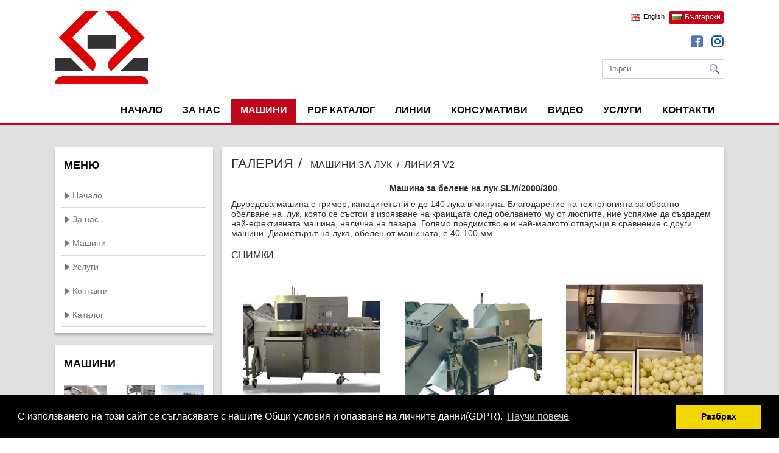

--- FILE ---
content_type: text/html; charset=UTF-8
request_url: https://www.ivmarzhekovi.com/gallery/mashini-za-luk/liniq-v2
body_size: 5855
content:
<!DOCTYPE html PUBLIC "-//W3C//DTD XHTML 1.0 Transitional//EN" "http://www.w3.org/TR/xhtml1/DTD/xhtml1-transitional.dtd">
<html xmlns="http://www.w3.org/1999/xhtml">

	<head>
<meta http-equiv="Content-Type" content="text/html; charset=utf-8" />
<title>Линия V2</title>
<meta name="description" content="" />
<meta name="keywords" content="" />
<meta name="Author" content="www.ivmarzhekovi.com" />
<meta name="classification" content="Internet" />
<meta name="viewport" content="width=device-width, initial-scale=1" />

<link rel="icon" href="https://www.ivmarzhekovi.com/files/9145/2022/04/10/favicon-favikon_1.png" type="image/png" />
<meta name="GOOGLEBOT" content="index,follow" />
<meta name="revisit-after" content="5 Days" />
<meta name="robots" content="index,follow" />

			<meta property="og:title" content="Линия V2" />
			<meta property="og:description" content="" />
			<meta property="og:type" content="website" />
			<meta property="og:url" content="https://www.ivmarzhekovi.com/gallery/mashini-za-luk/liniq-v2" />
			<meta property="og:image" content="https://www.ivmarzhekovi.com/files/9145/2022/02/09/imizuni-maszyny-4_medium.jpg" />
	
<link href="https://www.ivmarzhekovi.com/gallery/mashini-za-luk/liniq-v2" rel="canonical" />

<link type="text/css" rel="stylesheet" href="/js/jquery_ui_themes/smoothness/jquery-ui-1.10.3.custom.css" />
<link type="text/css" rel="stylesheet" href="/js/fancybox/source/jquery.fancybox.css" />
<link type="text/css" rel="stylesheet" href="/css/sample_templates_grids_new.css" />			

<script type="text/javascript" language="javascript" src="/js/jquery-1.10.2.min.js"></script>
<script type="text/javascript" language="javascript" src="/js/jquery-ui-1.10.3.custom.min.js"></script>
<script type="text/javascript" language="javascript" src="/js/fancybox/source/jquery.fancybox.js"></script>

<script type="text/javascript" language="javascript" src="/js/functions.js"></script>

<script type="text/javascript" language="javascript" src="/js/owl-carousel-slider/owl.carousel.min.js"></script>
<script type="text/javascript" language="javascript" src="/js/jssor-slider/js/jssor.slider.mini.js"></script>
<link type="text/css" rel="stylesheet" href="/js/jssor-slider/jssor-slider.css" />




	<link type="text/css" rel="stylesheet" href="/themes/theme_26/css/style.php" />

	<style type="text/css">
        body
        {
                                                            background-image: none;
                                background-color: rgba(224, 224, 224, 1) !important;
                    }
    </style>

						<style>
div.page-content{
box-shadow: 0 4px 6px rgba(0,0,0,.205);
background: #fff;
}
div.left-menu div.small-block{ 
box-shadow: 0 4px 3px rgba(0,0,0,.205);
background: #fff;}
div.headers-container:after{
height: 10px; background: #333;
}
div.header.nohome:after{ height: 10px; background: #333;}
</style>
								<link rel="stylesheet" type="text/css" href="//cdnjs.cloudflare.com/ajax/libs/cookieconsent2/3.0.3/cookieconsent.min.css" />
<script src="//cdnjs.cloudflare.com/ajax/libs/cookieconsent2/3.0.3/cookieconsent.min.js"></script>
<script>
window.addEventListener("load", function(){
window.cookieconsent.initialise({
  "palette": {
    "popup": {
      "background": "#000"
    },
    "button": {
      "background": "#f1d600"
    }
  },
  "content": {
    "message": "С използването на този сайт се съгласявате с нашите Общи условия и опазване на личните данни(GDPR).",
    "dismiss": "Разбрах",
    "link": "Научи повече",
    "href": "/pages/obshti-usloviq-i-lichni-danni"
  }
})});
</script>
								<!-- Google tag (gtag.js) -->
<script async src="https://www.googletagmanager.com/gtag/js?id=G-HREWJ9RZ3R">
</script>
<script>
  window.dataLayer = window.dataLayer || [];
  function gtag(){dataLayer.push(arguments);}
  gtag('js', new Date());

  gtag('config', 'G-HREWJ9RZ3R');
</script>
								<script async src="https://www.googletagmanager.com/gtag/js?id=G-MD0GGRJQM2"></script>
<script>
window.dataLayer = window.dataLayer || [];
function gtag(){dataLayer.push(arguments);}
gtag('js', new Date());
gtag('config', 'G-MD0GGRJQM2');
</script>

											

<script type="text/javascript">
	var content_animation = '0';
	var web_site_currency_code = 'BGN';

	
	$(document).ready( function() {
		checkForDynamicTemplate();

		if( content_animation > 0 )
		{
			var random_animation = false, minimum = 1, maximum = 6;
			if( content_animation == 7 )
				random_animation = true;

			var continuousElements = $('div.content').find('.sp-row-content');
			for (var i = 0; i < continuousElements.length; i++)
			{
				var inview = new Waypoint({
			    	element: continuousElements[i],
			    	handler: function(direction) {
			    		if( random_animation )
			    			content_animation = Math.floor(Math.random() * (maximum - minimum + 1)) + minimum;
			    		this.element.className += ' animation'+content_animation;
			    		this.destroy();
			    	},
					offset: '75%'
			  	})
			}
		}
	});
	
</script>


</head>


<body >
	
    
	    
	<div class="wrapper">
		
		<!-- header -->

<div class="header section group">
	
		<div class="top col span_12_of_12">
		
		        
                            <div class="logo col span_4_of_12"><a href="https://www.ivmarzhekovi.com/"><img src="https://www.ivmarzhekovi.com/files/9145/2023/04/17/simvol-600-120.jpg"  alt="www.ivmarzhekovi.com" title="www.ivmarzhekovi.com"  border="0" /></a></div>
                    		
				
		<div class="col span_8_of_12">
			
											<div class="langs col span_12_of_12">
					<div class="languages">
									               									<div class="language">
									<div class="flag"><img src="/images/flags/en_small.png" alt="" /></div>
			                       	<div class="name"><a href="https://www.ivmarzhekovi.com/en/" title="English">English</a></div>
			                      	<br class="cleaner" />
								</div>
			               				               			               				               		<div class="language selected">
									<div class="flag"><img src="/images/flags/bg_small.png" alt="" /></div>
			                       	<div class="name">Български</div>
			                      	<br class="cleaner" />
								</div>
										               					</div>
				</div>
								
								<div class="social-links col span_12_of_12">
					<div class="social-links-content">
																																				<a class="icon-facebook" href="https://www.facebook.com/IvmarZhekoviLtd/" title="facebook" target="_blank"></a>
																																																																																																																																																																																																																																																																			<a class="icon-instagram" href="https://www.instagram.com/ivmar_zhekovi_ltd/" title="instagram" target="_blank"></a>
																							</div>
				</div>
					
						<div class="col span_12_of_12">
				<form method="get" action="https://www.ivmarzhekovi.com/search/" id="search_form">			
					<div class="search-main-menu">
						<div class="search-field">
							<input type="text" name="keyword" placeholder="Търси" value="" />
						</div>
						<div class="search-button">
							<a title="Търси" href="javascript: void(0);" onclick="$('#search_form').submit();"><img src="/themes/theme_28/images/search_button.png" alt="Търси" style="border: none;" /></a>
						</div>
					</div>
				</form>
							</div>
	
			<br class="cleaner" />
		</div>
    </div>
	
	<div class="header-content col span_12_of_12">

				
	    
		<div class="main-menu col span_12_of_12" id="main-menu">
			
			
			
			
			
			
												<ul class="main-menu-items" id="main-menu-items">
					
									<li >
																									
						<a href="https://www.ivmarzhekovi.com/" class="main-link " title="Фирма „DOMASZ” - Производството на съвременни системи за сортиране и пакетиране на картоф, лук и други">Начало</a>		
						
											</li>	
									<li >
																									
						<a href="https://www.ivmarzhekovi.com/pages/za-nas" class="main-link " title="За нас">За нас</a>		
						
											</li>	
									<li >
																									
						<a href="https://www.ivmarzhekovi.com/gallery" class="main-link active" title="Електронна машина за теглене и пакетиране WE-30 PLUS | ИВМАР-ЖЕКОВИ">Машини</a>		
						
											</li>	
									<li >
																									
						<a href="/files/9145/ckfinder/images/pdf_catalog_DOMASZ_2025.pdf" class="main-link " title="PDF Каталог">PDF Каталог</a>		
						
											</li>	
									<li >
																									
						<a href="https://www.ivmarzhekovi.com/pages/avtomatizirani-linii" class="main-link " title="АВТОМАТИЗИРАНИ ЛИНИИ ЗА ПАКЕТИРАНЕ">ЛИНИИ</a>		
						
											</li>	
									<li >
																									
						<a href="https://www.ivmarzhekovi.com/catalog" class="main-link " title="Консумативи">Консумативи</a>		
						
											</li>	
									<li >
																									
						<a href="https://www.ivmarzhekovi.com/pages/video" class="main-link " title="ВИДЕО">ВИДЕО</a>		
						
											</li>	
									<li >
																									
						<a href="https://www.ivmarzhekovi.com/pages/uslugi" class="main-link " title="Услуги">Услуги</a>		
						
											</li>	
									<li >
																									
						<a href="https://www.ivmarzhekovi.com/contacts" class="main-link " title="Контакти - "ИВМАР - ЖЕКОВИ"  ООД - Машини за сортиране и пакетиране">Контакти</a>		
						
											</li>	
									</ul>
			
			
		</div>
		
		<div class="main-menu mobile col span_12_of_12">
			<div class="mobile-menu"><a href="javascript:void();" class="main-link" onclick="showMobileMenu();">меню <span class="icon">&#9776;</span></a></div>
			
			
			
			
			
			
												<ul class="mobile-menu-items">;
					
									<li>
																									
						<a href="https://www.ivmarzhekovi.com/" class="main-link sub0 " title="Фирма „DOMASZ” - Производството на съвременни системи за сортиране и пакетиране на картоф, лук и други">Начало</a>
						
											</li>	
									<li>
																									
						<a href="https://www.ivmarzhekovi.com/pages/za-nas" class="main-link sub0 " title="За нас">За нас</a>
						
											</li>	
									<li>
																									
						<a href="https://www.ivmarzhekovi.com/gallery" class="main-link sub0 active" title="Електронна машина за теглене и пакетиране WE-30 PLUS | ИВМАР-ЖЕКОВИ">Машини</a>
						
											</li>	
									<li>
																									
						<a href="/files/9145/ckfinder/images/pdf_catalog_DOMASZ_2025.pdf" class="main-link sub0 " title="PDF Каталог">PDF Каталог</a>
						
											</li>	
									<li>
																									
						<a href="https://www.ivmarzhekovi.com/pages/avtomatizirani-linii" class="main-link sub0 " title="АВТОМАТИЗИРАНИ ЛИНИИ ЗА ПАКЕТИРАНЕ">ЛИНИИ</a>
						
											</li>	
									<li>
																									
						<a href="https://www.ivmarzhekovi.com/catalog" class="main-link sub0 " title="Консумативи">Консумативи</a>
						
											</li>	
									<li>
																									
						<a href="https://www.ivmarzhekovi.com/pages/video" class="main-link sub0 " title="ВИДЕО">ВИДЕО</a>
						
											</li>	
									<li>
																									
						<a href="https://www.ivmarzhekovi.com/pages/uslugi" class="main-link sub0 " title="Услуги">Услуги</a>
						
											</li>	
									<li>
																									
						<a href="https://www.ivmarzhekovi.com/contacts" class="main-link sub0 " title="Контакти - "ИВМАР - ЖЕКОВИ"  ООД - Машини за сортиране и пакетиране">Контакти</a>
						
											</li>	
									</ul>
			
			
		</div>
		
		<br class="cleaner" />
	    	</div>
	
	<div class="separator"></div>
	
	<div class="cleaner"></div>
	
			
</div>
<!-- /header -->


<script type="text/javascript" language="javascript">
	$(document).ready(
		function()
		{	
			main_menu_show_hide_children();
			
			$("div.languages div.language").hover(
					function()
					{
						$(this).addClass("hover");
					},
					function()
					{
						$(this).removeClass("hover");
					}
			);
		}
	);
	
	function showMobileMenu(){
		$(".mobile-menu-items").toggle("slow");
	}
	
	function showSubMobile(el){
		$(el).next("ul").toggle("slow");
	}
	
</script>


    
	    				
				
		<!-- content -->
		<div class="content ">
			
				
		
				<div class="left-menu col span_3_of_12">

							
		
	<div class="small-block">
		<div class="small-block-title"><div class="title-text">Меню</div></div>
		<div class="small-block-content">
			
			<div class="additional-menu">
				<ul class="main-list">
										<li><a href="https://www.ivmarzhekovi.com/" title="Начало">Начало</a></li>
										<li><a href="https://www.ivmarzhekovi.com/pages/za-nas" title="За нас">За нас</a></li>
										<li><a href="https://www.ivmarzhekovi.com/gallery" title="Машини">Машини</a></li>
										<li><a href="https://www.ivmarzhekovi.com/pages/uslugi" title="Услуги">Услуги</a></li>
										<li><a href="https://www.ivmarzhekovi.com/contacts" title="Контакти">Контакти</a></li>
										<li><a href="https://www.ivmarzhekovi.com/catalog" title="Каталог">Каталог</a></li>
									</ul>
			</div>
			
		</div>
		<div class="small-block-bottom"></div>
	</div>

	
	<div class="small-block">
		<div class="small-block-title"><div class="title-text">Машини</div></div>
		<div class="small-block-content">
						
			<div class="gallery-img-list">
				
									
											<div class="gallery-category col span_4_of_12"><a href="https://www.ivmarzhekovi.com/gallery/mashini-za-nasipni-materiali/avtomatizirana-liniq-za-paketirane-na-nasipni-materiali"><img src="/files/9145/2022/04/13/177-broszura-domasz-20wrzesnia-page-0001_medium.jpg" alt="" title="" border="0" /></a></div>
										
									
											<div class="gallery-category col span_4_of_12"><a href="https://www.ivmarzhekovi.com/gallery/linii-za-paketirane/avtomatizirana-liniq-za-paketirane-na-nasipni-materiali"><img src="/files/9145/2022/04/18/1_medium.jpg" alt="" title="" border="0" /></a></div>
										
									
											<div class="gallery-category col span_4_of_12"><a href="https://www.ivmarzhekovi.com/gallery/mashini-za-zelenchuci/priemna-vana-za-zelenchuci-kpw-650-kpw-1000-kpw-3000"><img src="/files/9145/2022/04/13/8cc162e4-d6d2-4ac3-a633-01ab2f724f04_2_medium.jpg" alt="" title="" border="0" /></a></div>
										
									
											<div class="gallery-category col span_4_of_12"><a href="https://www.ivmarzhekovi.com/gallery/mashini-za-zelenchuci/elektronna-mashina-za-teglene-i-paketirane-we-30-plus"><img src="/files/9145/2015/10/28/2_1_medium.jpg" alt="" title="" border="0" /></a></div>
										
									
											<div class="gallery-category col span_4_of_12"><a href="https://www.ivmarzhekovi.com/gallery/konsumativi/rashel-chuvali"><img src="/files/9145/2021/11/01/worki-slider-image-02_1_medium.jpg" alt="" title="" border="0" /></a></div>
										
									
											<div class="gallery-category col span_4_of_12"><a href="https://www.ivmarzhekovi.com/gallery/mashini-za-zelenchuci/avtomatichna-opakovuchna-mashna-ra-1-ra-1-plus"><img src="/files/9145/2015/10/28/1-1_medium.jpg" alt="" title="" border="0" /></a></div>
										
								
				<div class="cleaner"></div>
				
			</div>
			
		</div>
		<div class="small-block-bottom"></div>
	</div>


	<div class="small-block">
		<div class="small-block-title"><div class="title-text">Каталог</div></div>
		<div class="small-block-content">
			
			<div class="additional-menu">
				<ul><li><a href="https://www.ivmarzhekovi.com/catalog/konsumativi">Консумативи</a></li></ul>
			</div>
			
		</div>
		<div class="small-block-bottom"></div>
	</div>
	
	

	
			
</div>
			

<script type="text/javascript" language="javascript">
	$(document).ready(
		function()
		{
			//$("div.additional-menu ul:first-child").addClass( "main-list" );
			$("div.additional-menu ul li").hover(
				function()
				{
					$(this).children("ul").show();
					$(this).children("a").addClass( "hover" );
				},
				function()
				{
					$(this).children("ul").hide();
					$(this).children("a").removeClass( "hover" );
				}
			);
			
			/*var uls = $("div.additional-menu").children( "ul" ).get();
			for ( var i = 0; i < uls.length; i++ )
			{
				uls[i].style.display = "block";
				uls[i].style.position = "relative";
			}
			*/
		}
	);
</script>

				
						
			<div class="page-content col span_9_of_12">
				
				
				
	<script type="text/javascript">
		
			var comments_allowed = false;
	
	
		$(document).ready(function() {
			
			if (comments_allowed)
			{
				$("a.image-link").fancybox({
					padding: 5,
					nextEffect: "none", 
					prevEffect: "none",
					scrolling: "no",
					helpers:  {
				        title: null
				    },
				    afterShow: function(){
						var height = $("div.fancybox-inner div.image-info-block div.big-image img").height();
						$(".fancybox-prev").css("height", height + "px");
						$(".fancybox-next").css("height", height + "px");
						
						$("div[class^='image_comments_']").each(function(){ 
							if ($(this).css("display") == "block")
									$(this).css("display", "none");
						});
					},
				    beforeShow: function(){					
						$("div[class^='image_comments_']").each(function(){ 
							if ($(this).css("display") == "block")
									$(this).css("display", "none");
						});
					}
				});
			}
			else
			{
				$("a.image-link").fancybox({
					fitToView: true,  
					nextEffect: "none", 
					prevEffect: "none",
					helpers:  {
				        title: {
				            type: 'inside'
				        }
				    }				    
				});
			}
		});
		
		function loadImageComments(image_id)
		{
			var comments = $("div.fancybox-inner div.image_comments_" + image_id).html();
			
			if (comments.length == 0)
			{
				$.get('/gallery/ajax/load_photo_comments/' + image_id, function(data) {				
					$("div.fancybox-inner div.image_comments_" + image_id).html(data);
					$("div.fancybox-inner div.image_comments_" + image_id).slideDown();
				});
			}
			else if ($("div.fancybox-inner div.image_comments_" + image_id).css("display") == "block")
			{
				$("div.fancybox-inner div.image_comments_" + image_id).slideUp();
			}
			else
			{
				$("div.fancybox-inner div.image_comments_" + image_id).slideDown();
			}
		}

	
	</script>
	<div class="big-block">
		
		<div class="big-block-title">
			<div class="title-text"><a href="https://www.ivmarzhekovi.com/gallery"><span>ГАЛЕРИЯ</span></a>
									<a href="https://www.ivmarzhekovi.com/gallery/mashini-za-luk" title="Машини за лук">Машини за лук</a><h1><a href="https://www.ivmarzhekovi.com/gallery/mashini-za-luk/liniq-v2" title="Линия V2">Линия V2</a></h1>							</div>
		</div>
		<div class="big-block-content">
			<div class="gallery">
						
									<div class="pages">
						<div class="pages-content">
							<p style="text-align: center;"><strong>Машина за&nbsp;белене на лук SLM/2000/300</strong></p>
<p>Двуредова машина с тример, капацитетът й е до 140 лука в минута. Благодарение на технологията за обратно обелване на&nbsp; лук, която се състои в изрязване на краищата след обелването му от люспите, ние успяхме да създадем най-ефективната машина, налична на пазара. Голямо предимство е и най-малкото отпадъци в сравнение с други машини.&nbsp;Диаметърът на лука, обелен от машината, е 40-100 мм.</p>
						</div>
					</div>
					<div class="space-10px"></div>
									
									
											<div class="gallery-title">
							<div class="left-side">Снимки</div>
							<br class="cleaner" />
						</div>
						<div class="space-5px"></div>
						<div class="category-images">
						
													
															<div class="image col span_4_of_12"><a href="/files/9145/2022/02/09/imizuni-maszyny-4.jpg" id="gallery_image_225597" class="image-link fancybox" data-fancybox-group="gallery" rel="gallery" title=""><img src="/files/9145/2022/02/09/imizuni-maszyny-4_medium.jpg" alt="" title="" border="0" /></a></div>
																				
															<div class="image col span_4_of_12"><a href="/files/9145/2022/02/09/imizuni-maszyny-1.jpg" id="gallery_image_225598" class="image-link fancybox" data-fancybox-group="gallery" rel="gallery" title=""><img src="/files/9145/2022/02/09/imizuni-maszyny-1_medium.jpg" alt="" title="" border="0" /></a></div>
																				
															<div class="image col span_4_of_12"><a href="/files/9145/2022/04/19/obeleniq-luk.jpg" id="gallery_image_230677" class="image-link fancybox" data-fancybox-group="gallery" rel="gallery" title=""><img src="/files/9145/2022/04/19/obeleniq-luk_medium.jpg" alt="" title="" border="0" /></a></div>
																			
						<div class="cleaner"></div>
						</div>
						
					                    
                    <div class="space-10px"></div>
				
                                        
                    <div class="space-10px"></div>
					   
								<div class="space-10px"></div>
			</div>
		</div>
		<div class="big-block-bottom"></div>
	</div>


				
				
			</div>
			
			<br class="cleaner" />
			
									
					
			<br class="cleaner" />
		
		</div>
		<!-- /content -->	
		
		<div class="cleaner"></div>
		
		<script src='https://www.google.com/recaptcha/api.js?hl=bg' async defer></script>

<!-- footer -->
	<div class="sp-row"><div class="sp-row-content clearfix"></div></div>
<div class="footer">
	<div class="footer-content">
		<div class="footer-menu col span_12_of_12">
										<a href="https://www.ivmarzhekovi.com/" class="main-link" title="Начало">Начало</a>
							<a href="https://www.ivmarzhekovi.com/pages/za-nas" class="main-link" title="За нас">За нас</a>
							<a href="https://www.ivmarzhekovi.com/gallery" class="main-link" title="Машини">Машини</a>
							<a href="https://www.ivmarzhekovi.com/files/9145/ckfinder/images/pdf_catalog_DOMASZ_2025.pdf" class="main-link" title="PDF Каталог">PDF Каталог</a>
							<a href="https://www.ivmarzhekovi.com/pages/avtomatizirani-linii" class="main-link" title="ЛИНИИ">ЛИНИИ</a>
							<a href="https://www.ivmarzhekovi.com/catalog" class="main-link" title="Консумативи">Консумативи</a>
							<a href="https://www.ivmarzhekovi.com/pages/video" class="main-link" title="ВИДЕО">ВИДЕО</a>
							<a href="https://www.ivmarzhekovi.com/pages/uslugi" class="main-link" title="Услуги">Услуги</a>
							<a href="https://www.ivmarzhekovi.com/contacts" class="main-link" title="Контакти">Контакти</a>
						<a href="https://www.ivmarzhekovi.com/html-sitemap" title="Карта на сайта">Карта на сайта</a>
		</div>
		<br class="cleaner" />
	</div>
</div>	

<div class="copyrights">
	<div class="copyrights-content">
		<div class="copyrights-text col span_6_of_12">© 2015 - 2026 Всички права запазени</div>
		
				
				<div class="footer-brand col span_6_of_12">
           <div class="powered-by">
			<a href="http://www.4stupki.com/" title="Изработка на сайт от www.4stupki.com" target="_blank">Изработка на сайт от www.4stupki.com</a>
           </div>
    	</div>
    	    	
       <br class="cleaner" />
	</div>
</div>
<!-- /footer -->
		
	</div>
	
	    
</body>
</html>


--- FILE ---
content_type: text/css; charset: UTF-8;charset=UTF-8
request_url: https://www.ivmarzhekovi.com/themes/theme_26/css/style.php
body_size: 10439
content:

html, body
{
	font-family: 'Raleway', sans-serif;
	font-size: 100%;
	background: #fff;
}

html
{
  box-sizing: border-box;
}

*, *:before, *:after
{
  box-sizing: inherit;
}

body a
{
	transition:0.5s all;
	-webkit-transition:0.5s all;
	-moz-transition:0.5s all;
	-o-transition:0.5s all;
	-ms-transition:0.5s all;
}

body input[type="text"],body input[type="submit"],body textarea
{
	-webkit-appearance:none;
}

body 
{
	margin: 0;
	padding: 0;
	font-style: normal;
	font-weight: 400;
	font-variant: normal;
	white-space:normal;
	color: #303030;
	font-size: 12px;
}

div.wrapper
{
	padding: 0;
	margin: 0 auto;
	max-width: 100%;
	position: relative;
}

br.cleaner
{
	clear: both;
}

div.cleaner
{
	clear: both;
	padding: 0;
	margin: 0;
	font-size: 0px;
	height: 0;
}

form
{
	padding: 0;
	margin: 0;
}

img
{
	max-width: 100%;
}

a
{
	color: #0C0C0F;
    text-decoration: none;
}

a:hover
{
	color: #C0061B;
}

div.email_add input
{
    display: none;
}

/* ------------------ Rules ------------------- */

.float-left
{
	float: left;
}

.float-right
{
	float: right;
}

/* ------------------ Header ------------------- */

div.header
{
	margin: 0;
	padding-top: 5px 0 0 0;
	width: 100%;
	position: relative;
	background: #FFFFFF;
}

div.header div.top
{
	margin: 0 auto;
	max-width: 1100px;
	float: none;
}

div.header div.top div.languages
{
	padding: 0;
	float: right;
}

div.header div.top div.language
{
	margin: 0 3px;
	padding: 3px;
	float: left;
}

div.header div.top div.language div.flag
{
	float: left;
	padding: 2px 0;
}

div.header div.top div.language div.name
{
	float: left;
	padding: 0 0 0 5px;
	color: #FFFFFF;
}

div.header div.top div.language div.name a
{
	color: #0C0C0F;
	font-size: 11px;
	text-transform: capitalize;
	text-decoration: none;
}

div.header div.top div.languages div.selected,
div.header div.top div.languages div.hover
{
    color: #0C0C0F;
	background-color: #C0061B;
	margin: 0 1px;
    padding: 3px 5px;
	-webkit-border-radius: 3px;
	-moz-border-radius: 3px;
	border-radius: 3px;
}

div.header div.top div.languages div.hover a {
    color: #FFFFFF !important;
}

div.header div.top div.social-links-content
{
	float: right;
	min-height: 25px;
}

div.header div.top div.social-links a
{
	margin: 0 1px 0 10px;
	text-decoration: none;
}

@font-face 
{
	font-family: 'icomoon-custom';
	src: url('/fonts/font-icomoon/icomoon-custom.eot');
	src: url('/fonts/font-icomoon/icomoon-custom.eot?#iefix') format('embedded-opentype'), url('/fonts/font-icomoon/icomoon-custom.svg') format('svg'), url('/fonts/font-icomoon/icomoon-custom.woff') format('woff'), url('/fonts/font-icomoon/icomoon-custom.ttf') format('truetype');
	font-weight: normal;
	font-style: normal;
}

div.header div.top div.social-links [class^="icon-"], div.header div.top div.social-links [class*=" icon-"] 
{
	font-size: 20px;
	line-height: 1.4;
}

div.header div.top div.social-links [class^="icon-"]:before, div.header div.top div.social-links [class*=" icon-"]:before 
{
	font-family: 'icomoon-custom';
	font-style: normal;
	speak: none;
	font-weight: normal;
	-webkit-font-smoothing: antialiased;
	background: url(/themes/theme_26/images/white_backgr.png);
	background-size: 19px 19px;
    background-repeat: no-repeat;
	-webkit-border-radius: 5px;
	-moz-border-radius: 5px;
	border-radius: 5px;
}

div.header div.top div.social-links .icon-google-plus:before {
    content: "\ea89";
	color: #da4935;
}

div.header div.top div.social-links .icon-facebook:before {
    content: "\ea8d";
	color: #4f78b4;
}

div.header div.top div.social-links .icon-twitter:before {
    content: "\ea92";
	color: #4e9edc;
}

div.header div.top div.social-links .icon-youtube:before {
    content: "\ea99";
	color: #c9322b;
}

div.header div.top div.social-links .icon-flickr:before {
    content: "\eaa2";
	color: #eb4d8a;
}

div.header div.top div.social-links .icon-linkedin:before {
    content: "\eac8";
	color: #005a87;
}

div.header div.top div.social-links .icon-pinterest:before {
    content: "\ead1";
	color: #b8242a;
}

div.header div.top div.social-links .icon-instagram:before {
    content: "\ea90";
	color: #125688;
}

div.header div.top div.social-links [class^="icon-"], 
div.header div.top div.social-links [class*=" icon-"]
{
	width: auto;	
}

div.header div.header-content
{
    margin: 0 auto;
	padding: 0;
    max-width: 1100px;
	float: none;
}

div.headers-container
{
	margin: 0;
    width: 100%;
	padding: 0;
	position: relative;
	overflow: hidden;
}

div.headers
{
	width: 1920px;
	height: 700px;
	margin: 0 auto;
	padding: 0;
	position: relative;
	top: 0;
	left: 0;
	color: #FFFFFF;
}

div#headers div.slides
{
	width: 1920px;
	height: 700px;
	overflow: hidden;
}

div#headers img.header-image
{
	display: block; 
	z-index: 1;
	width: 1920px;
	height: 700px;
}

div.header div.logo
{
	margin: 1.6% 0 0 0;
	padding: 0;
	font-size: 20px;
	font-weight: normal;
	text-align: left;
}

div.header div.logo a
{
	color: #767676;
	display: inline-block;
	text-align: left;
}

div.header div.logo a img
{
	width: 100%;
}

div.header .separator {
  height: 4px;
  width: 100%;
  background: #C0061B;
  padding: 0;
  margin: 0;
}

a.header-cart
{
	float: right;
	font-size: 16px;
	margin: 7px 15px 0 0;
}

/* ------------------ Sliders ------------------- */

.jssorb05 div, .jssorb05 div:hover, .jssorb05 .av
{
    background: url(/js/jssor-slider/img/b05_th24_red_grey.png) no-repeat;
	overflow: hidden;
    cursor: pointer;
}

.jssorb05 div { background-position: -8px -7px; }
.jssorb05 div:hover, .jssorb05 .av:hover { background-position: -37px -7px; }
.jssorb05 .av { background-position: -67px -7px; }
.jssorb05 .dn, .jssorb05 .dn:hover { background-position: -97px -7px; }

.jssort04 .w, .jssort04 .pav:hover .w
{
	width: 65px;
	height: 35px;
	border: #C0061B 1px solid;
}

.jssort04 .c
{
    width: 67px;
    height: 37px;
}

.jssort07 .pav:hover .o, .jssort07 .pav .o, .jssort07 .p:hover .o
{
    border-color: #FFFFFF;
}

.jssort07 .o
{
    border: 1px solid #C0061B;
}

.jssort11 .i, .jssort11 .pav:hover .i
{
	border: white 1px solid;
	WIDTH: 50px;
	HEIGHT: 25px;
}

.jssort11 .t, .jssort11 .pav:hover .t, .jssort11 .pav .t, .jssort11 .phv .t, .jssort11 .p:hover .t
{
	color:#FFFFFF;
	width:155px;
	line-height:14px;
	height: 27px;
	left: 62px;
}

.jssort11 .c, .jssort11 .pav:hover .c
{
	color:#FFFFFF;
	line-height:10px;
	width:214px;
	height: 31px;
	top: 28px;
}

.jssort11 .pav .c, .jssort11 .phv .c, .jssort11 .p:hover .c
{
	color:#FFFFFF;
}

.jssort11 .p
{
	background:#0C0C0F;
	background-color: rgba(12,12,15,0.8);
}

.jssort11 .pav, .jssort11 .pdn
{
	background:#C0061B;
	background-color: rgba(192,6,27,0.8);
}

.jssort11 .p:hover, .jssort11 .phv, .jssort11 .pav:hover
{
	background:#C0061B;
	background-color: rgba(192,6,27,0.8);
}

.captionYellow
{
    color: #FFFFFF;
    font-size: 20px;
    text-align: center;
    border-radius: 4px;
    background: #C0061B;
    background-color: rgba(192,6,27,0.6);
}

.description
{
	font-size: 14px;
}

/* ------------------ End Slider ------------------- */

/* ------------------ Main menu ------------------- */

div.main-menu
{
	display: block;
	padding: 0;
	margin: 15px 0 0 0;	
	max-width: 1100px;
}

div.main-menu.mobile{
	display: none;
}

div.main-menu div.mobile-menu{
	padding: 5px;
}

ul.mobile-menu-items{
	display: none;
}

div.main-menu div.mobile-menu span.icon{
	font-size: 1.5em;
	margin-left: 0 1%;
	text-align: right;
	float: right;
}

div.main-menu ul 
{
	position: relative;
	list-style: none;
	margin: 0;
	padding: 0;
	float: right;
}

div.main-menu.mobile ul 
{
	float: none;
}

div.main-menu ul li 
{
	display: inline-block;
	min-height: 1px;
	vertical-align: middle;
}

div.main-menu.mobile ul li 
{
	display: block;
	position: relative;
}

div.main-menu ul li.mega-menu
{
	background: #C0061B;
}

div.main-menu ul li.mega-menu ul,
div.main-menu.mobile ul li.mega-menu ul
{
	background: inherit;
}

div.main-menu.mobile ul li a.show-sub 
{
	display: block;
	width: 20%;
	position: absolute;
	top: 0;
	right: 5px;
	z-index: 1000;
	padding: 0 5px 0 0;
	line-height: 150%;
	text-align: right;
	font-size: 2em;
}

div.main-menu.mobile ul li a.show-sub.sub1
{
	padding-left: 5px;
}

div.main-menu.mobile ul li a.show-sub.sub2
{
	padding-left: 10px;
}

div.main-menu ul li.hover,
div.main-menu ul li:hover 
{
	z-index: 10010;
	cursor: default; 
}

div.main-menu ul ul 
{
	/*visibility: hidden;*/
	display: none;
	position: absolute;
	top: 100%;
	left: auto;
	z-index: 10010;
	width: 100%; 
	margin-top: 0;
}

div.main-menu ul ul.sub-menu-items
{
	max-width: 200px;
}

div.main-menu.mobile ul ul 
{
	position: static;
}

div.main-menu ul ul li 
{
	float: none;
	position: relative;
	display: block;
}

div.main-menu ul ul li:not(.mega-menu) ul 
{
	top: 0;
	left: auto;
	right: -100%; /*-99.5%;*/ 
}

div.main-menu ul ul li.mega-menu ul
{
	position: relative;
	display: block;
	list-style-type: initial;
	width: 100%;
	float: none;
}

div.main-menu ul ul li.mega-menu ul li
{
	display: list-item;
	border-top: 0;
}

div.main-menu ul ul li.mega-menu ul li a:not(.button-small):not(.button-big),
div.main-menu ul ul li.mega-menu a:not(.button-small):not(.button-big),
div.main-menu.mobile ul ul li.mega-menu a:not(.button-small):not(.button-big)
{
	padding: initial;
	margin: initial;
	font-size: inherit;
	font-weight: inherit;
	line-height: inherit;
	text-transform: inherit;
	background-color: inherit;
	color: inherit;
}

div.main-menu a.main-link
{
	padding: 10px 15px 0px 15px;
	margin: 0;
	text-decoration: none;
	color: #0C0C0F;
	font-size: 16px;
	font-weight:700;
	text-transform: uppercase;
	display: block;
	height: 40px;
}

div.main-menu li ul li + li
{
	border-top: 1px solid #0C0C0F;	
}

div.main-menu ul ul li:not(.mega-menu)  a 
{
	background: #C0061B;
	color: #FFFFFF;
	font-size: 14px;
	line-height: 100%;
	padding: 15px 15px 10px 15px;
	height: auto;
}

div.main-menu ul ul a.sub1{
	padding-left: 25px;
}

div.main-menu ul ul a.sub2{
	padding-left: 35px;
}

div.main-menu ul.right-menu
{
	left: auto;
	right: 100%; /*99.5%;*/ 
}

div.main-menu ul.right-menu-first-level
{
	left: auto;
	right: 0; 
}

div.main-menu:after, div.main-menu ul:after 
{
	content: '';
	display: block;
	clear: both; 
}

div.main-menu ul ul li:hover > a 
{
	color: #0C0C0F;
	height: auto;
	-webkit-border-radius: 0px;
	-moz-border-radius: 0px;
	border-radius: 0px;
}

div.main-menu ul li.has-sub a
{
	position: relative;
}

div.main-menu ul ul li.has-sub > a:after 
{
	position: absolute;
	top: 18px;
	right: 4px; 
}

div.main-menu ul li:hover > a, 
div.main-menu ul li > a.active 
{
	color: #FFFFFF;
	background: #C0061B;
}

div.main-menu ul li.has-sub:hover > a:after, 
div.main-menu ul li.has-sub > a.active:after 
{
	position: absolute;
	top: 18px;
	right: 4px;
}

div.main-menu ul ul li.has-sub:hover > a:after, 
div.main-menu ul ul li.has-sub > a.active:after 
{
	content: "";
    border-color: transparent #0C0C0F  #0C0C0F transparent;
}

div.main-menu ul li.has-sub > a:after 
{
	content: "";
    border-color: transparent #FFFFFF  #FFFFFF transparent;
    border-style: solid;
    border-width: 0.6em 0 0.6em 0.6em;
	position: absolute;
	top: 18px;
	right: 4px; 
	z-index: 1000;
}

div.main-menu ul li.last ul 
{
	left: auto;
	right: 0; 
}

div.main-menu ul li.last ul ul 
{
	left: auto;
	right: 100%; 
}

div.search-main-menu
{
	float: right;
	position: relative;
}

div.search-main-menu .search-field
{
	padding: 0;
	margin: 0;
	height: 32px;
	background-color: #FFFFFF;
	overflow: hidden;
}

div.search-main-menu .search-field input
{
	background: #FFFFFF;
    border: 1px solid #D2D2D2;
    box-sizing: border-box;
    color: #303030;
	height: 32px;
    padding: 4px 20px 4px 10px;
	width: 100%;
}

div.search-main-menu .search-button
{
	position: absolute;
	top: 8px;
	right: 8px;
}

/* ------------------ Additional Menu ------------------- */

div.additional-menu
{
	padding: 0;
	margin: 0;
	position: relative;
	z-index: 100;
	max-width: 270px;
}

div.additional-menu > ul:first-child
{
	display: block;
	position: relative;
	top: 0;
	left: 0;
	background: none !important;
	border: none !important;
}

div.additional-menu ul
{
	padding: 0;
	margin: 0;
}

div.additional-menu ul.main-list
{
	display: block;
	position: relative;
	top: 0;
	left: 0;
	background: none !important;
	border: none !important;
}

div.additional-menu ul
{
	display: none;
	position: absolute;
	top: 0;
	left: 100%;
	min-width: 100%;
}

div.additional-menu ul li
{
	padding: 0;
	margin: 0 2px 0 0; 
	list-style:none;
	max-width: 270px;
	position: relative;
	vertical-align: top;
    position: relative;
}

div.additional-menu ul li a:before
{ 
    content: "";
    border-color: transparent #767676;
    border-style: solid;
    border-width: 0.38em 0 0.38em 0.48em;
    display: block;
    height: 0;
    width: 0;
    left: 0.5em;
    top: 0.95em;
    position: absolute;
}

div.additional-menu ul ul li
{
	margin-left: 2px;
}

div.additional-menu ul li a
{
	padding: 0.6em 0 0.6em 1.3em;
	margin: 0;
	text-decoration: none;
	font-size: 1.2em;
	display: block;
	text-align: left;
	color: #767676;
    line-height: 150%;
	border-bottom: 1px solid #D8D8D8;
}

div.additional-menu ul li a:hover,
div.additional-menu ul li a.hover
{
	color: #FFFFFF;
	background: #C0061B;
}

div.additional-menu ul li:hover a:before,
div.additional-menu ul li.hover a:before
{ 
    content: "";
    border-color: transparent #FFFFFF;
}

div.additional-menu ul li ul
{
	background: #C0061B;
}

div.additional-menu ul li ul li a
{
	color: #FFFFFF;
}

div.additional-menu ul li ul li:hover a:before,
div.additional-menu ul li ul li.hover a:before
{
	content: "";
    border-color: transparent #0C0C0F;
}

div.additional-menu ul li ul li a:hover,
div.additional-menu ul li ul li a.hover
{
	color: #0C0C0F;
}

/* ------------------ Content ------------------- */

div.wrapper div.content
{
    height: auto;
    margin: 35px auto 0 auto;
    position: relative;
    max-width: 1100px;
}

body.full-width div.wrapper div.content
{
	max-width: 100%;
	margin: 0 auto;
}

body.full-width div.wrapper div.content div.sp-row:first-child
{
	margin-top: 50px;
}

body.full-width div.wrapper div.content div.sp-row-content
{
	margin: 0 auto;
	max-width: 1100px;
}

/* ------------------ Footer ------------------- */

div.footer
{
	padding: 0;
	margin: 0 auto;
	max-width: 100%;
	position: relative;
	background: url(/themes/theme_26/images/footer_background.png) repeat top left;
}

div.footer div.footer-content
{
	padding: 0;
	max-width: 1100px;
	margin: 0 auto;
}

div.footer div.footer-menu
{
	padding: 30px 0 30px 15px;
	margin: 0;
	text-align: left;
}

div.footer div.footer-menu a
{
	padding: 0 20px 0 0;
	margin: 0;
	color: #B2B2B2;
	text-decoration: none;
	font-size: 14px;
	line-height: 25px;
	text-transform: uppercase;
	display: inline-block;
}

div.footer div.footer-menu a:hover, div.footer div.footer-menu a.active
{
	color: #C0061B;
}

div.copyrights
{
	padding: 0;
	margin: 0 auto;
	max-width: 100%;
	position: relative;
	background: #1B1B1B;	
}

div.copyrights div.copyrights-content
{
	padding: 0;
	max-width: 1100px;
	margin: 0 auto;
}

div.copyrights div.copyrights-text
{
	padding: 17px 0 17px 15px;
	margin: 0;
	color: #B2B2B2;
	font-size: 12px;
}

div.copyrights div.copyrights-text a
{
	color: #B2B2B2;
}

div.copyrights div.footer-brand
{
	margin: 0;
}

div.copyrights div.powered-by
{
	padding: 17px 15px 17px 0;
	color: #B2B2B2;
	font-size: 12px;
	text-align: right;
}

div.copyrights div.powered-by a
{
	color: #B2B2B2;
}

div.footer a:hover
{
	color: #C0061B;
}

div.analytics-code
{
	text-align: center;
}

/* ------------------ Left menu ------------------- */

div.left-menu
{
	padding: 0 15px 0 0;
	margin: 0;
}

div.left-menu div.small-block
{
	padding: 10px;
	margin-bottom:20px;
	position: relative;
	background: rgba(255,255,255,0);
}

div.left-menu div.small-block-title
{	
	padding: 10px 0 0 5px;
	margin: 0;
	max-width: 270px;
	font-size: 1.5em;
	font-weight: 700;
	color: #0C0C0F;
	text-align:left;
	text-transform: uppercase;
	position: relative;
}

div.left-menu div.small-block-bottom
{
	padding: 0;
	margin: 0 auto;
	max-width: 270px;
	height: 0px;
	overflow: hidden;
}

div.left-menu div.small-block-content
{
	padding-top: 20px;
	margin: 0 auto;
	max-width: 270px;
}

div.left-menu div.small-block-content div.user-info-block
{
	padding: 5px;
	color: #767676;
}

div.left-menu div.small-block-content div.user-info-block ul
{
	margin: 0;
	padding: 0;
	list-style: none;
	width: 100%;
}

div.left-menu div.small-block-content div.user-info-block ul li
{
	float: left;
	margin: 0 0 5px 0;
}

div.left-menu div.small-block-content div.user-info-block a.admin-link
{
	float: left;
	display: block;
	background: url(/themes/theme_26/images/admin.png) left center no-repeat;
	line-height: 11px;
	padding: 2px 0 3px 22px;
	font-weight: 700;
}

div.left-menu div.small-block-content div.user-info-block a.my-profile-link
{
	float: left;
	display: block;
	background: url(/themes/theme_26/images/my_profile.png) left center no-repeat;
	line-height: 11px;
	padding: 2px 0 3px 22px;
	font-weight: 700;
}

div.left-menu div.small-block-content div.user-info-block a.my-orders-link
{
	float: left;
	display: block;
	background: url(/themes/theme_26/images/shopping_cart.png) left center no-repeat;
	line-height: 11px;
	padding: 2px 0 3px 22px;
	font-weight: 700;
}

div.left-menu div.small-block-content div.user-info-block a.logout-link
{
	float: left;
	display: block;
	background: url(/themes/theme_26/images/logout.png) left center no-repeat;
	line-height: 11px;
	padding: 2px 0 3px 22px;
	font-weight: 700;
}

div.left-menu a.button-small
{
	border: 2px solid #0C0C0F;
	color: #0C0C0F;
}

div.left-menu a.button-small:hover
{
	border-color:#C0061B;
	color:#C0061B;
}

div.left-menu a.button-big
{
	border: 2px solid #0C0C0F;
	color: #0C0C0F;
}

div.left-menu a.button-big:hover
{
	border-color:#C0061B;
	color:#C0061B;
}

/* ------------------ Big block ------------------- */

div.big-block
{
	padding: 0;
	margin: 0;
	width: 100%;
}

div.big-block div.big-block-content
{
	padding: 0;
	margin: 0 auto;
	width: auto;
	font-size: 14px;
	color: #303030;
}

div.big-block div.big-block-title
{	
    display: block;
    height: auto;
	min-height: 27px;
    padding: 0;
    width: auto;
	margin-bottom: 5px;
}

body.full-width div.big-block div.big-block-title
{	
	margin: 0 auto 44px auto;
	max-width: 1100px;
}

div.big-block div.big-block-title .title-text
{	
    height: auto;
    padding: 0 8px 0 0;
	margin: 0;
	font-size: 22px;
	font-weight: normal;
	color: #303030;
	text-transform: uppercase;
}

div.big-block div.big-block-title a:not(:first-child),
div.big-block div.big-block-title a:last-child
{
	font-size: 16px;
}

div.big-block div.big-block-title a:after
{
    content: "/";
    margin: 0 8px;
}

div.big-block div.big-block-title a:last-child:after
{
    content: "";
}

div.big-block div.big-block-title h1
{
	margin: 0;
	padding: 0;
	font-weight: normal;
	font-size: 27px;
	display: inline;
}

div.big-block div.big-block-title a
{
	color: #303030;
	text-decoration: none;
}

div.big-block div.big-block-title a:hover
{
	color: #C0061B;
}

/* ------------------ Page content ------------------- */

div.page-content
{
	padding: 15px;
	margin: 0;
	position: relative;
	background: rgba(255,255,255,0);
}

body.full-width div.page-content
{
	padding: 44px 0;
}

body.full-width div.wrapper div.content.home div.page-content
{
	background: none;
	padding: 0;
}

/* ------------------ Pages ------------------- */

div.pages
{
	padding: 0;
	margin: 0;
	width: 100%;
	font-size: 14px;
	color: #303030;
}

div.pages p
{
	padding: 5px 0;
	margin: 0;
}

div.pages div.pages-content
{
	padding: 0;
	margin: 0;
	width: 100%;
	color: #303030;
	font-size: 14px;
}

div.pages div.pages-content img
{
	max-width: 100%;
}

/* ------------------ Spaces ------------------- */

div.space-5px
{
	padding: 0;
	margin: 0;
	font-size: 0px;
	height: 5px;
}

div.space-10px
{
	padding: 0;
	margin: 0;
	font-size: 0px;
	height: 10px;
}

div.space-15px
{
	padding: 0;
	margin: 0;
	font-size: 0px;
	height: 15px;
}

div.space-20px
{
	padding: 0;
	margin: 0;
	font-size: 0px;
	height: 20px;
}

div.space-25px
{
	padding: 0;
	margin: 0;
	font-size: 0px;
	height: 25px;
}

div.space-30px
{
	padding: 0;
	margin: 0;
	font-size: 0px;
	height: 30px;
}

div.space-35px
{
	padding: 0;
	margin: 0;
	font-size: 0px;
	height: 35px;
}

div.space-40px
{
	padding: 0;
	margin: 0;
	font-size: 0px;
	height: 40px;
}

div.space-50px
{
	padding: 0;
	margin: 0;
	font-size: 0px;
	height: 50px;
}

div.space-60px
{
	padding: 0;
	margin: 0;
	font-size: 0px;
	height: 60px;
}

div.vspace-left-5px
{
	padding: 0;
	margin: 0;
	font-size: 5px;
	width: 5px;
	float: left;
	overflow: hidden;
}

div.vspace-left-10px
{
	padding: 0;
	margin: 0;
	font-size: 10px;
	width: 10px;
	float: left;
	overflow: hidden;
}

div.vspace-left-15px
{
	padding: 0;
	margin: 0;
	font-size: 15px;
	width: 15px;
	float: left;
	overflow: hidden;
}

div.vspace-left-20px
{
	padding: 0;
	margin: 0;
	font-size: 20px;
	width: 20px;
	float: left;
	overflow: hidden;
}


/* ------------------ Messages ------------------- */

.error
{
	color: #ff4800;
	font-size: 12px;
}

.success
{
	color: #1d6597;
	font-size: 12px;
}

.warning
{
	color: #1d6597;
	font-size: 12px;
}

/* ------------------ Navigator ------------------- */

div.navigator
{
	padding: 7px 0 7px 0;
	margin: 0;
	text-align: center;
	font-size: 12px;
}

body.full-width div.navigator
{
	margin: 0 auto;
	max-width: 1100px;
}

div.navigator ul
{
	margin: 0;
	padding: 0;
	list-style: none;
	list-style-type: none;
	list-style-position: outside;
	width: 100%;
}

div.navigator ul li
{
	list-style: none;
	list-style-type: none;
	list-style-position:outside;
	float: left;
	margin: 0 2px;
	display:inline-block;
}

div.navigator ul li.total
{
	display: block;
	font-size: 12px;
	padding: 0.5em 1.2em;
	border: 2px solid #0C0C0F;	
	margin: 0 3px;
	float: right;
	color: #0C0C0F;
	line-height: 13px;
}

div.navigator ul li a
{
	border: 2px solid #0C0C0F;
	text-transform: uppercase;
	padding: 0.5em 1.2em;
	font-size:0.875em;
	display: inline-block;
	color: #0C0C0F;
	text-decoration: none;
}

a.prev
{
	background: url(/themes/theme_26/images/navigator/prev.png) center center no-repeat;	
}

a.prev:hover
{
	background: url(/themes/theme_26/images/navigator/prev_hover.png) no-repeat center center;
}

a.next
{
	background: url(/themes/theme_26/images/navigator/next.png) center center no-repeat;	
}

a.next:hover
{
	background: url(/themes/theme_26/images/navigator/next_hover.png) no-repeat center center;
}

div.navigator ul li a.first
{	
	background: url(/themes/theme_26/images/navigator/first.png) center center no-repeat;	
}

div.navigator ul li a.first:hover
{
	background: url(/themes/theme_26/images/navigator/first_hover.png) no-repeat center center;
}

div.navigator ul li a.last
{	
	background: url(/themes/theme_26/images/navigator/last.png) center center no-repeat;	
}

div.navigator ul li a.last:hover
{
	background: url(/themes/theme_26/images/navigator/last_hover.png) no-repeat center center;
}

div.navigator ul li a:hover
{
	border-color:#C0061B;
	color:#C0061B;
}

div.navigator ul li span.unlink
{
	font-size:0.875em;
	font-weight: 700;
	padding: 0.5em 1.2em;	
	display: block;
	border: 2px solid #C0061B;
	color: #C0061B;
}

/* ------------------ Quick login ------------------- */

div.quick-login
{
	padding: 0;
	margin: 0 auto;
	max-width: 230px;
}

div.quick-login div.field
{
	padding: 0;
	margin: 0;
}

div.quick-login div.button
{
	padding: 0;
	margin: 0;
	float: right;
}

div.quick-login div.registration
{
	padding: 10px 0 0 0;
	margin: 0;
	text-align: center;
	color: #303030;
}

div.quick-login div.registration a
{
	font-weight: 700;
}

/* ------------------ Forms ------------------- */

div.form
{
	padding: 0;
	margin: 0;
	width: 100%;
}

body.full-width div.form
{
	margin: 0 auto;
	max-width: 1100px;
}

.required
{
	font-weight: 700;
	color: #303030 !important;
}
.file_size
{
    font-style: italic;
    font-weight: normal;
}
div.form div.label
{
	padding: 8px 10px 0 0;
	margin: 0;
	font-size: 12px;
	color: #303030;
	text-align: left;
}

div.form div.field
{
	padding: 5px 0;
	margin: 0;
	float: left;
	font-size: 12px;
	color: #303030;
	text-align: left;
}

div.form div.field input[type="text"], input[type="password"]
{
	max-width: 300px;
}

div.form div.field textarea
{
	max-width: 300px;
	min-height: 70px;
}

div.form div.field a.link
{
	color: #767676;
	font-size: 11px;
	text-decoration: none;
}

div.form div.field a.link:hover
{
	color: #C0061B;
}

div.form div.buttons
{
	padding: 0;
	margin: 0;
	widht: 100%;
}

div.form div.buttons div.button-right
{
	padding: 0;
	margin: 0;
	float: right;
	text-align: right;
}

div.form div.buttons div.button-left
{
	padding: 0;
	margin: 0;
	float: left;
}

input.box, select.box
{
	width:100%;
	padding:1em;	
	font-family: 'Droid Sans', sans-serif;
	background: #FFFFFF;
	border:1px solid #D2D2D2;
	outline:none;
	color:#303030;
	transition:border-color 0.4s;
	-webkit-transition:border-color 0.4s;
	-moz-transition:border-color 0.4s;
	-o-transition:border-color 0.4s;
	-ms-transition:border-color 0.4s;
}

input.check-box, select.box
{
	width: auto;
}

textarea.box
{
	width:100%;
	padding:1em;	
	font-family: 'Droid Sans', sans-serif;
	background: #FFFFFF;
	border:1px solid #D2D2D2;
	-webkit-appearance:none;
	outline:none;
	color:#303030;
	min-height:100px;
	resize:none;
	transition:border-color 0.4s;
	-webkit-transition:border-color 0.4s;
	-moz-transition:border-color 0.4s;
	-o-transition:border-color 0.4s;
	-ms-transition:border-color 0.4s;
}

input.box:hover, textarea.box:hover, select.box:hover
{
	color:#C0061B;
	border-color:#C0061B;
}

input.login
{
	background: #FFFFFF url(/themes/theme_26/images/user_icon.png) no-repeat 4px 8px;
	padding-left: 25px;
	border: 1px solid #D2D2D2;
}

input.password
{
	background: #FFFFFF url(/themes/theme_26/images/password_icon.png) no-repeat 4px 8px;
	padding-left: 25px;
	border: 1px solid #D2D2D2;
}

div.form div.field-error-message
{
	padding: 1px 0 0 20px;
	margin: 0 0 10px 200px;
	font-size: 10px;
	max-width: 200px;
	height: 14px;
	color:#BB0000;
	font-style: italic;
	background: url( /themes/theme_26/images/warning.png ) no-repeat 0px 0px;
}

div.comments-block div.form div.field-error-message
{
	float: left;
	margin: 10px 0 0 5px;
	width: auto;
}

div.contact-form div.label
{
	text-align: left;
	margin: 0 0 1%;
}

div.contact-form div.field
{
	float: none;
}

div.contact-form div.field input
{
	width: 80%;
}

div.contact-form div.field textarea
{
	max-width: 100%;
	min-height: 150px;
}

div.contact-form div.buttons div.button-left{
	margin: 3% 0 0 0;
}

/* ------------------ Buttons ------------------- */

a.button-small
{
	border: 2px solid #0C0C0F;
	text-transform: uppercase;
	padding: 0.4em 0.8em;
	margin: 0;
	font-size:0.875em;
	display: inline-block;
	color: #0C0C0F;
	text-decoration: none;
	-webkit-border-radius: 2px;
	-moz-border-radius: 2px;
	border-radius: 2px;
}

a.button-small:hover
{
	border-color:#C0061B;
	color:#C0061B;
}

a.button-big
{
	border: 2px solid #0C0C0F;
	text-transform: uppercase;
	padding: 0.5em 1.2em;
	margin: 0;
	font-size:0.875em;
	display: inline-block;
	color: #0C0C0F;
	text-decoration: none;
	-webkit-border-radius: 2px;
	-moz-border-radius: 2px;
	border-radius: 2px;
}

a.button-big:hover
{
	border-color:#C0061B;
	color:#C0061B;
}

/* ------------------ Preview mode ------------------- */

div.preview-box
{
	width: 100%;
	display: block;
	position: fixed;
	padding: 10px;
	background: url(/themes/theme_26/images/strip.png) repeat top left;
	border-bottom: 1px solid #FFF;
	border-top: 1px solid #FFF;
	bottom: 0;
	left: 0;
	z-index: 100;
}

div.preview-box div.info-text
{
	width: 400px;
	float: left;
	padding: 6px;
	color: #F5F5F5;
	font-size: 12px;
	font-weight: 700;
	background: #000;
	border: 1px solid #C9C9C9;
}

div.preview-box div.action-buttons
{
	width: 280px;
	float: right;
}

div.preview-box div.action-buttons a
{
	display: block;
	margin: 0 5px;
	width: 128px;
	height: auto;
	line-height: 48px;
	text-align: center;
	color: #fff !important;
	font-weight: 700;
	font-size: 14px;
	text-decoration: none;
	cursor: pointer;
}

div.preview-box div.action-buttons a.activate
{
	float: left;
	background: url(/themes/theme_26/images/buttons/preview_button_activate_theme.png) no-repeat top center;
}

div.preview-box div.action-buttons a.cancel
{
	float: left;
	background: url(/themes/theme_26/images/buttons/preview_button_cancel.png) no-repeat top center;
}

/* ------------------ Banners ------------------- */

div.ads-banner
{
	padding: 25px 0;
	text-align: center;
}

div.left-banners
{
	padding: 0 0 20px 0;
	margin: 0;
	max-width: 270px;
	overflow: hidden;	
}

div.left-banners div.banner
{
	padding: 10px 0;
	margin: 0;
	text-align: center;	
}

div.bottom-banners
{
	padding: 20px 0 20px 0;
	margin: 0 auto;
	float: none;
	max-width: 1100px;
	overflow: hidden;	
	text-align: center;
}

div.bottom-banners a
{
	padding: 0 5px;
	margin: 0;	
}

div.bottom-banners a img
{
	vertical-align: middle;	
}

div.top-banners
{
	padding: 35px 0 0 0;
	margin: 0 auto;
	float: none;
	max-width: 1100px;
	overflow: hidden;	
	text-align: center;
}

div.top-banners a
{
	padding: 0 5px;
	margin: 0;	
}

div.top-banners a img
{
	vertical-align: middle;	
}

/* ------------------ WEBSITE EXPIRE ------------------- */

div.website-expired-box
{	
	background: #0091b5;
	color: #FFF;
	padding: 10px;
	font-size: 12px;
	font-weight: 700;
	border: 1px solid #C5C5C5;
}

div.website-expired-box div.title
{
	margin: 0 0 10px;
	font-size: 16px;
}

div.website-expired-box div.content a
{
	color: #FF0000;
}

div.website-expired-box div.logo
{
	float: right;
	margin: 15px 5px 5px 5px;
}

/* ------------------ Count Down ------------------- */
div.count-down
{
	padding: 22px 0 0 0;
	margin: 0;
	background: url(/themes/theme_26/images/count_down_backgr.gif) no-repeat center center;
	height: 44px;
	text-align: center;
	font-size: 18px;
	font-weight: 700;
	color: #000;
}
/* ------------------ Not Found Page ------------------- */

div.not-found
{
	padding: 0;
	margin: 50px auto;
	height: 140px;
	background: url(/themes/theme_26/images/not_found_icon.png) no-repeat top left;
}

body.full-width div.not-found
{
	margin: 0 auto;
	max-width: 1100px;
}

div.not-found div.title
{
	padding: 20px 0 0 135px;
	margin: 0;
	color: #303030;
	font-weight: 700;
	font-size: 16px;
	text-transform: uppercase;
}

div.not-found div.text
{
	padding: 15px 0 0 135px;
	margin: 0;
	color: #303030;
	font-size: 14px;
}
/* ------------------End Of Not Found Page ------------------- */

/* -----------------------Catalog Page ----------------------- */

div.catalog,
div.gallery
{
	padding: 0;
	margin: 1.6% 0 0 0;
}

body.full-width div.catalog,
body.full-width div.gallery,
body.full-width div.users-title
{
	margin: 0 auto;
	max-width: 1100px;
}

div.catalog-title,
div.gallery-title,
div.users-title
{
	height: auto;
	min-height:22px;
	margin:0;
	padding:0 0 4px 0;
	width:100%;
}

div.catalog-title div.left-side,
div.gallery-title div.left-side,
div.users-title div.left-side
{	
	color:#303030;
	float:left;
	font-size:16px;
	text-transform: uppercase;
	margin:0;
	padding:4px 0;
}

div.catalog-title div.left-side h1
{
	font-size:16px;
	font-weight: normal;
	margin:0;
	padding:0;
}

div.catalog-title div.right-side
{	
	color:#303030;
	float:right;
	font-size:16px;
	margin:0;
	padding:4px 0;
}

div.catalog-title div.right-side a
{	
	color: #303030;
	text-decoration: none;
}

div.categories
{
	padding: 0;
	margin: 0;
}

div.categories div.category
{
	padding: 10px 20px;
	margin: 10px 0;
	height: auto;
}

div.categories div.category .image
{
	padding: 0;
	margin: 0;
	text-align: center;
	vertical-align: middle;
	position: relative;
}

div.categories div.category .image img,
div.gallery div.categories div.category div.image a img
{
	max-width: 100%;
	height: auto;
}

div.categories div.category div.image a
{
	display: block;
}

div.categories div.category div.image div.overlay-image
{
	display: none;
	position: absolute;
	top: 0;
	left: 0;
	width: 100%;
	height: 100%;
	text-align: center;
	overflow: hidden;
	transition: all 0.6s ease 0s;
}

div.categories div.category div.image a:hover > div.overlay-image
{
	display: block;
}

div.categories div.category div.image div.overlay-image:hover{
	background: rgba(192,6,27,0.52);
}

div.image div.overlay-image span.name
{
	position: absolute;
	top: -10%;
	left: 0;
	width: 100%;
	text-align: center;
	transition: all 0.6s ease 0s;
	font-size: 18px;
	color: #FFFFFF;
}

div.image div.overlay-image:hover > span.name
{
	top: 30%;
}

div.categories div.category .image img:hover,
div.gallery div.categories div.category div.image a:hover img
{
	opacity:0.8;
	filter:alpha(opacity=80); /* For IE8 and earlier */
}

div.categories div.category .name
{
	padding: 5px 0 0 0;
	margin: 0;
	text-align: center;
}

div.categories div.category .name a
{
	padding: 0;
	margin: 0;
	color: #303030;
	font-size: 12px;
	text-decoration: none;
	text-transform: uppercase;
	font-weight: 700;
}

div.categories div.category .name a:hover
{
	color: #C0061B;
}

div.products
{
	padding: 0;
	margin: 0;
}

div.products.details div.product-block
{
	padding: 20px 0 15px 0;
	margin: 0px;
	border-bottom: 1px dashed #D8D8D8;
}

div.products.details div.product-block .image
{
	padding: 0 25px 5px 0;
	margin: 0;
}

div.products.details div.product-block .image img
{
	height: auto;
	max-width: 100%;
}

div.products.details div.product-block .image a:hover img
{
	opacity:0.8;
	filter:alpha(opacity=80); /* For IE8 and earlier */
}

div.products.details div.product-block div.info div.name
{
	padding: 0;
	margin: 0;
}

div.products.details div.product-block div.info div.name a
{
	padding: 0;
	margin: 0;
	color: #303030;
	font-size: 16px;
	text-decoration: none;
	text-transform: uppercase;
	font-weight: 700;
}

div.products.details div.product-block div.info div.name a:hover
{
	color: #C0061B;
}

div.products.details div.product-block div.info div.short-description
{
	padding: 5px 0;
	margin: 0;
	min-height: 90px;
	font-size: 1.2em;
	color: #303030;
}

div.products.details div.product-block div.info div.short-description p
{
	padding: 0;
	margin: 0;
}

div.products.details div.product-block div.info div.bottom
{
	padding: 0;
	margin: 0;
	width: 100%;
}

div.products.details div.product-block div.info div.price
{
	padding: 5px 5px 0 0;
	margin: 0;
	font-size: 14px;
	color: #0C0C0F;
	font-weight: 700;
	float: left;
}

div.products.details div.product-block div.info div.price s
{
	color: #0C0C0F;
}

div.products.details div.product-block div.info div.price span.promo
{
	color: #C0061B;
}

div.products.details div.product-block div.info div.button
{
	padding: 5px 3px 0 0;
	margin: 0;
	float: left;
}

div.products.list
{
	padding: 10px 0;
}

div.products.list div.product-block
{
	padding: 0 15px 20px 15px;
	margin: 0;
}

div.products.list div.product-block .image
{
	padding: 0;
	margin: 0;
	text-align: center;
}

div.products.list div.product-block .image a img
{
	max-width: 100%;
	height: auto;
}

div.products.list div.product-block .image a:hover img
{
	opacity:0.8;
	filter:alpha(opacity=80); /* For IE8 and earlier */
}

div.products.list div.product-block div.info
{
	padding: 0;
	margin: 10px 0 0 0;
	text-align: center;
}

div.products.list div.product-block div.info div.name
{
	padding: 0;
	margin: 0;
}

div.products.list div.product-block div.info div.name a
{
	padding: 0;
	margin: 0;
	color: #303030;
	font-size: 12px;
	text-decoration: none;
	text-transform: uppercase;
	font-weight: 700;
}

div.products.list div.product-block div.info div.name a:hover
{
	color: #C0061B;
}

div.products.list div.product-block div.info div.bottom
{
	padding: 0;
	margin: 0;
	width: 100%;
}

div.products.list div.product-block div.info div.price
{
	padding: 5px 5px 0 0;
	margin: 0;
	font-size: 14px;
	color: #0C0C0F;
	font-weight: 700;
}

div.products.list div.product-block div.info div.price s
{
	color: #0C0C0F;
}

div.products.list div.product-block div.info div.price span.promo
{
	color: #C0061B;
}

div.products.list div.product-block div.info div.button
{
	display: none;
}

div.product
{
	padding: 0;
	margin: 10px 0;
	width: 100%;
}

div.product div.big-image
{
	padding: 0 30px 0 0;
	margin: 0 0 30px 0;
}

div.product div.big-image a img
{
	max-width: 100%;
	height: auto;
	
}

div.product div.big-image a:hover img
{
	opacity:0.8;
	filter:alpha(opacity=80); /* For IE8 and earlier */
}

div.product div.info
{
	padding: 0;
	margin: 0 0 1% 0;
}

div.product div.info div.name
{
	padding: 0;
	margin: 0;
	color: #303030;
	font-size: 18px;
	text-transform: uppercase;
	font-weight: 700;
}

div.product div.info div.name h1
{
	font-size: 18px;
}

div.product div.info div.short-description
{
	padding: 15px 0 0 0;
	margin: 0;
	font-size: 14px;
	color: #303030;
}

div.product div.info div.short-description p
{
	padding: 0;
	margin: 0;
}

div.product div.info div.price
{
	padding: 10px 0 0 0;
	margin: 0;
	font-size: 14px;
	color: #0C0C0F;
	font-weight: 700;
}

div.product div.info div.price span.promo
{
	color: #C0061B;
}

div.product div.info div.price s
{
	color: #0C0C0F;
}

div.product div#product_gallery
{
	padding: 0;
	margin: 0;
	width: 100%;
}

div.product div#product_gallery div.thumb
{
	padding: 5px 0;
	margin: 0;
	float: left;
	width: 20%;
	text-align: center;
}

div.product div#product_gallery div.thumb a img
{
	padding: 0;
	margin: 0;
	max-width: 100%;
}

div.product div#product_gallery div.thumb a:hover img
{
	opacity:0.8;
	filter:alpha(opacity=80); /* For IE8 and earlier */
}

div.product div.description
{
	padding: 10px;
	margin: 0;
	font-size: 14px;
	color: #303030;
}

div.no-result
{
	padding: 10px 10px 10px 40px;
	margin: 0;
	font-size: 12px;
	color: #bb0000;
	border: 1px solid #bb0000;
	background: #ffe1e1 url(/themes/theme_26/images/warning_22x22.png) no-repeat 10px 7px;
	-moz-border-radius: 6px;
	border-radius: 6px;
}

div.like-button
{
	margin-top: 2%;
}

input.qty-field
{
	margin-right: 10px;
	width: 50px;
	padding: 10px;
	text-align: center;
}
/* ------------------End Of Catalog Page ------------------- */

/* ----------------------- Gallery ------------------------- */

div.gallery div.category-images
{
	padding: 6px 0;
}

div.gallery div.category-images div.image 
{
	padding: 0 20px;
	text-align: center;
	margin: 20px 0;
}

div.gallery div.category-images div.image img
{
	max-width: 100%;
	height: auto;
}

div.gallery div.category-images div.image a
{
	display: block;
}

div.gallery div.category-images div.image a:hover img
{
	opacity:0.8;
	filter:alpha(opacity=80); /* For IE8 and earlier */
}

div.gallery-comments-form-block
{
	padding: 0 10px;
}

div.gallery-comments-form-block div.comment-label
{
	font-size: 11px;
	line-height: 11px;
	color: #303030 !important;
	width: 120px;
	padding: 2px 0;
}

div.gallery-comments-form-block div.title
{
	text-align: center;
	font-size: 12px;
	font-weight: 700;
	color: #303030;
	border-bottom: 1px dashed #272625;
	padding: 0 0 3px 0;
}

div.gallery-comments-list
{
	padding: 0 10px;
}

div.left-menu div.small-block-content div.gallery-category
{
	padding: 5px;
	margin: 0;
}

div.left-menu div.small-block-content div.gallery-category a
{
	display: block;
	text-decoration: none;
}

div.left-menu div.small-block-content div.gallery-category a img:hover
{
	opacity:0.8;
	filter:alpha(opacity=80); /* For IE8 and earlier */
}
/*--------- Image popup comments ---------*/

div.image-info-block
{
	padding: 0;
	margin: 0;
}

div.image-info-block div.big-image
{
	padding: 0;
	margin: 0;
	background-color: #fff;
	text-align: center;
}

div.image-info-block div.big-image img
{
	max-width: 100%;
	max-height: 100%;
}

div.image-info-block div.image-description
{
	padding: 10px 0 0 0;
	margin: 0;
	float: left;
	font-size: 13px;
}

div.image-info-block div.comments-buttons
{
	padding: 10px 0 0 0;
	margin: 0;
	float: right;
}

div.image-info-block div.comments-buttons a.comments
{
	padding: 0 0 0 15px;
	background: url(/themes/theme_26/images/comment.png) no-repeat center left;
}

div.image-info-block div.comments-buttons a.post-comment
{
	padding: 0 0 0 15px;
	background: url(/themes/theme_26/images/pen.png) no-repeat center left;
}

.comments-buttons a {
    color: #303030;
}

.comments-buttons a:hover {
    color: #C0061B;
}
/* ------------------End Of Gallery Page ------------------- */

/* --------------------- Comments -------------------------- */

div.comment
{
	margin: 15px 0;
	padding: 10px;
	-webkit-border-radius: 4px;
	-moz-border-radius: 4px;
	border-radius: 4px;	
	position: relative;
}

div.light
{
	background-color: #C0061B;
}

div.dark
{
	background-color: #D8D8D8;
}

div.comment div.from span
{
	font-size: 11px;
	float: left;
	margin: 0;
	padding: 3px 5px 0 0;
	line-height: 10px;
	font-weight: 700;
}

div.comment div.from
{
	color: #FFFFFF;
}

div.comment div.text
{
	font-size: 11px;
	line-height: 13px;
	color: #FFFFFF;
	padding: 5px 0;
}

div.dark div.from
{
	color: #0C0C0F !important;
}

div.dark div.text
{
	color: #0C0C0F !important;
}

/* ------------------ End Of Comments ---------------------- */

/* ---------------------- News Page ------------------------ */

div.news-container
{
	padding: 0;
	margin: 0;
}

body.full-width div.news-container
{
	margin: 0 auto;
	max-width: 1100px;
}

div.news-container div.news
{
	padding: 15px 0 20px 0;
	margin: 0;
}

div.news-container div.news-block
{
	padding: 15px 15px 20px 15px;
	margin: 10px 0;
	border-bottom: 1px dashed #D8D8D8;
}

div.news-container div.news-title
{
	color: #303030;
	font-size: 20px;
	text-transform: uppercase;
	font-weight: 700;
}

div.news-container div.news-title h1
{
	margin: 0;
	padding: 0;
	font-size: 20px;
	font-weight: normal;
}

div.news-container div.news div.news-title a
{
	font-size: 16px;
	text-decoration: none;
	color: #303030;
}

div.news-container div.news div.news-title a:hover
{
	color: #C0061B;
}

div.news-container div.news-thumb-block
{
	padding-right: 25px;
	margin: 0;
}

div.news-container div.news-thumb-block a:hover img
{
	opacity:0.8;
	filter:alpha(opacity=80); /* For IE8 and earlier */
}

div.news-container div.news div.news-info
{
	color: #303030;
	font-size: 10px;
	padding-top: 5px;
}

div.news-container div.news div.news-info span.delimiter
{
	float: left;
	font-size: 10px;
	color: #767676;
}

div.news-container div.news div.news-info ul
{
	margin: 0;
	padding: 0;
	overflow: hidden;
	list-style-type: none !important;
}

div.news-container div.news div.news-info ul li.news-time
{
	float: left;
	color: #767676;
	padding: 5px 5px 3px 0px;
	line-height: 10px;
	height: 100%;
	font-size: 10px;
}

div.news-container div.news div.news-info ul li.news-comments
{
	float: left;
	color: #767676;
	padding: 5px 5px;
	line-height: 10px;
	height: 100%;
	margin: 0;
	font-size: 10px;
}

div.news-container div.news div.news-short-desc
{
	color: #303030;
	font-size: 14px;
}

div.news-container div.news div.button-left
{
	float:left;
}

div.news-container div.news div.news-images-block
{
	border: 10px solid #D8D8D8;
	padding-bottom: 10px;
	text-align: center;
	overflow: hidden;
	position: relative;
}

div.news-container div.news div.news-images-block img
{
	max-width: 100%;
}

div.news-container div.news div.news-images-block div.images-paginator
{
	padding-top: 10px;
	text-align: center;
	font-size: 12px;
}

div.news-container div.news div.news-images-block div.images-paginator a.news-link
{
	border: 2px solid #0C0C0F;
	text-transform: uppercase;
	padding: 0.3em 0.8em;
	font-size:0.875em;
	display: inline-block;
	color: #0C0C0F;
	text-decoration: none;
}

div.news-container div.news div.news-images-block div.images-paginator a.selected, 
div.news-container div.news div.news-images-block div.images-paginator a:hover
{
	border-color:#C0061B;
	color:#C0061B;
}

div.news-container div.news div.news-content
{
	padding: 10px 0;
	margin: 0;
	font-size: 14px;
	color: #303030;
}

div.news-container div.comments-block a.write-comment-link
{
	font-size: 11px;
	color: #303030;
	text-decoration: none;
	display: inline-block;
	background: #D8D8D8 url(/themes/theme_26/images/write_comment.png) right center no-repeat;
	padding: 3px 35px 3px 10px;
	-webkit-border-radius: 2px;
	-moz-border-radius: 2px;
	border-radius: 2px;
	float: right;
}

div.news-container div.comments-block div#post_comment_block
{
	display: none;
	padding: 15px 15px 20px 15px;
	margin: 10px 0;
	-webkit-border-radius: 4px;
	-moz-border-radius: 4px;
	border-radius: 4px;
	background-color: #D8D8D8;
}

div.news-container div.comments-block div#post_comment_block div.comment-label
{
	font-size: 11px;
	line-height: 11px;
	padding: 6px 0;
	margin: 5px 0;
	color: #303030;
	float: left;
	width: 120px;
}

div.news-container div.comments-block div#post_comment_block div.field
{
	float: left;
}

div.last-news
{
	padding: 0;
	margin: 0;
}

div.last-news div.last-news-item
{
	margin: 5px 0;
	padding: 5px 0 10px 0;
}

div.last-news div.last-news-item img.news-thumb:hover
{
	opacity:0.8;
	filter:alpha(opacity=80); /* For IE8 and earlier */
}

div.last-news div.last-news-item a
{
	padding-right: 10px;
	color: #303030;
	font-size: 10px;
	text-decoration: none;
	display: block;
	font-weight: 700;
	text-transform: uppercase;
}

div.last-news div.last-news-item a:hover
{
	color: #C0061B;
}

div.last-news div.last-news-item span.delimiter
{
	float: left;
	font-size: 10px;
	color: #767676;
}

div.last-news div.last-news-item div.news-info
{
	color: #767676;
	font-size: 10px;
	padding-top: 5px;
	white-space: nowrap;
}

div.last-news div.last-news-item div.news-info div.news-time
{
	float: left;
	padding: 3px 3px 3px 0px;
	line-height: 10px;
	color: #767676;
}

div.last-news div.last-news-item div.news-info div.news-comments
{
	float: left;
	padding: 3px 0 3px 3px;
	line-height: 10px;
	margin: 0;
	font-size: 10px;
}
/* ------------------End Of News Page ------------------- */

/* ------------------- Search Page ---------------------- */

div.results-block a.result-title
{
	display: block;	
	font-size: 14px;
	text-decoration: none;
	color: #303030;
	text-transform: uppercase;
	font-weight: 700;
}

body.full-width div.results-block
{
	margin: 0 auto;
	max-width: 1100px;
}

div.results-block a.result-title:hover
{
	color: #C0061B;
}

div.results-block a.result-description
{
	display: block;
	padding: 5px 0 0 0;
	color: #303030;
	text-decoration: none;
	font-size: 14px;
}

div.found-results
{
	color: #303030;
	font-size: 14px;
	padding-bottom: 5px;
}

body.full-width div.found-results
{
	margin: 0 auto;
	max-width: 1100px;
}

div.found-results span.num-found
{
	color: #C0061B;
	font-weight: 700;
}

div.found-results span.keyword
{
	color: #C0061B;
	font-style: italic;
}

div.results-block div.results-image-block
{
	float: left;
	padding: 0 25px 0 0;
}

div.results-block div.result-block
{
	padding: 15px 0;
	margin: 0;
	border-bottom: 1px dashed #D8D8D8;
}

div.results-block div.results-image-block img:hover
{
	opacity:0.8;
	filter:alpha(opacity=80); /* For IE8 and earlier */
}
/* ------------------End Of Search Page ------------------- */

/* ------------------Shopping cart Page ------------------- */

a.product-name
{
	color: #303030;
	text-transform: uppercase;
	font-weight: 700;
	text-decoration: none;
	font-size: 16px;
}

a.product-name:hover
{
	color: #C0061B;
}

div.cart div.row{
	border-bottom: 1px dashed #D8D8D8;
	padding: 10px 0;
}

div.cart div.product-image {
	margin: 0;
	padding: 0 30px 0 0;
}

div.cart div.product-image a{
	display: inline-block;
}

div.cart div.product-image img{
	width: 100%;
}

div.cart div.product-price{
	text-align: right;
	font-size: 1.3em;
	font-weight: 700;
}

div.cart div.image a:hover img
{
	opacity:0.8;
	filter:alpha(opacity=80); /* For IE8 and earlier */
}

span.cart-total
{
	color: #0C0C0F;
	font-weight: 700;
	font-size: 1.5em;
}

div.cart-user-info
{
	color: #303030;
	font-size: 1em;
	clear: both;
}

div.cart-user-info .col
{
	margin: 5px 0;
}

div.cart-user-info span, div.selected-products span, div.order-details span
{
	font-weight: 700;
}

div.selected-products
{
	color: #303030;
	font-size: 12px;
}

div.selected-products span
{
	font-size: 14px;
}

div.selected-products div.info{
	margin: 2px 0;
}

div.selected-products div.product-price
{
	text-align: right;
	margin: 0;
}

div.selected-products div.total
{
	padding-top: 10px;
	border-top: 1px dashed #D8D8D8;
	text-align: right;
}

div.order-details div.order-info div
{
	margin: 0;
}

div.order-details div.order-info div.order-price
{
	text-align: right;
}

div.order-details div.total-price
{
	border-top: 1px dashed #D8D8D8;
	padding-top: 10px;
	text-align: right;
}

div.payment-methods div{
	text-align: center;
}

div.extra-info {
	padding: 10px;
}

div.extra-info > div.col{
	margin: 0;
}

div.extra-info div.title{
	font-weight: bold;
	text-transform: capitalize;
}

div.my-orders 
{
	margin: 0;
	border-bottom: 1px dashed #D8D8D8;
}

div.my-orders div.order-total-price
{
	margin: 5% 0;
	color: #0C0C0F;
	font-size: 1.3em;
	font-weight: 700;
	text-align: center;
}

div.my-orders .btn
{
	text-align: center;
	margin: 4% 0;
}

div.checkout-comment textarea{
	width: 96%;
	height: 70px;
}

div.payment-methods
{
	margin: 10px 0;
	padding: 0;
}

div.payment-methods div.block
{
	margin: 0 20px;
	padding: 0;
	float: left;
	text-align: center;
}

div.payment-methods div.block div.field
{
	text-align: center;
	float: none;
}

div.bank-info-view
{
	margin: 10px 0;
}

div.bank-info-view div.param
{
	font-size: 12px;
	font-weight: 700;
}

div.bank-info-view div.value
{
	text-transform: uppercase;
	font-size: 14px;
	padding: 0 5px;
	margin: 5px 0;
}

div.bank-info-view span
{
	font-weight: 700;
}

div.shopping-cart-small
{
	padding: 0 10px;
}

div.shopping-cart-small div.product
{
	padding: 2px 0;
	margin: 0;
	text-align: left;
	color: #303030;
	font-size: 12px;
}

div.shopping-cart-small div.product img
{
	vertical-align: middle;
	float: right;
}

div.shopping-cart-small div.total
{
	padding: 5px 0 0 0;
	margin: 0;
	border-top: 1px dashed #D8D8D8;
	text-align: right;
	color: #303030;
	font-size: 12px;
}

/* ------------------End of Shopping cart Page ------------------- */

a.forgotten-password
{
	color: #303030;
	font-weight: 700;
}

a.forgotten-password:hover
{
	color: #C0061B;
}

div.forgotten-password
{
	margin-top: 4px;
}

div.check-box
{
	margin: 0;
}

div.wellcome-block span
{
	font-weight: 700;
}
/* ------------------ Sitemap ------------------- */

ul.sitemap
{
	list-style: none;
	margin: 5px 0 0 16px;
	padding-left: 16px;
}

li.sitemap
{
	margin: 0 0 5px 0;
}

/* ------------------ Dynamic Templates ------------------- */

div.dynamic-template-loader
{
	padding: 0;
	margin: 0;
	width: 100%;
	height: 100%;
	background: url(/themes/theme_26/images/loader_32x32.gif) no-repeat center center;
}

.sp-masked-image
{
	overflow: hidden;
	position: relative;
	cursor: default;
	margin: 0 !important;
	padding: 0 !important;
}

.sp-masked-image img,
.sp-masked-image img:hover
{
	border: none !important;
	box-shadow: none !important;
	border-radius: 0 !important;
	padding: 0 !important;
	margin: 0 !important;
}

.sp-masked-image:hover .sp-mask
{
	opacity:1;
	-moz-transition:opacity 1s ease;
	-webkit-transition:opacity 1s ease;
	transition:opacity 1s ease;
	background: rgba(0,0,0,0.5);
}

.sp-mask
{
	position: absolute;
	top: 0;
	width: 100%;
	height: 100%;
	opacity:0;
	-moz-transition:opacity 1s ease;
	-webkit-transition:opacity 1s ease;
	transition:opacity 1s ease;	
	color:#FFFFFF;
}

.sp-mask-content
{
	padding: 10px;
	text-align: center;
}

.sp-mask-content p
{
	text-align: center !important;
	line-height: 16px !important;
	letter-spacing: 0px;
	font-weight: bold;
	text-transform: uppercase;
	word-wrap: break-word;	
}

.sp-mask-content a
{
	color: #FFFFFF !important;
	display: inline-block;
	padding: 2%;
	font-size: 1.4em;
	font-weight: normal;
}

.sp-mask-content a:hover
{
	color: #FFFFFF !important;
	text-decoration: none !important;
}

.sp-price
{
	padding: 0 0 5px 0 !important;
	text-align: center;
	line-height: 16px !important;
	word-wrap: break-word;
	text-transform: none !important;
}

.sp-temp-58 a img
{
	max-width: 80% !important;
}

.sp-temp-59 .sp-mask-content span
{
	padding:5px;
	border-radius:50%;
	font-size: 1.5em;
}

.sp-temp-60 .sp-price
{
	font-size: 1.3em !important;
}

.sp-temp-60 .sp-mask-content span
{
	padding: 0.4em;
	color: #FFFFFF;
	border: 2px solid #FFFFFF;
}

.sp-temp-61 .sp-mask-content span
{
	padding: 0.6em;
	color: #FFFFFF;
	border: 2px solid #FFFFFF;
}

.sp-temp-60 .sp-mask-content a:hover span, .sp-temp-61 .sp-mask-content a:hover span
{
	color:#000000;
	background: #FFFFFF;
}

.sp-temp-61 a
{
	font-size: 1rem;
	line-height: 150% !important;
}

.sp-temp-61 .sp-price
{
	font-size: 1.5em !important;
}

.sp-temp-61 h2
{
	padding: 0 0 40% 4%;
}

.sp-temp-61 a.button-small
{
	font-size: 0.9em;
	color: #FFFFFF;
	border-color: #FFFFFF;
	margin-left: 4%; 
}

.sp-temp-61 a.button-small:hover
{
	color: #0C0C0F;
	border-color: #0C0C0F;
}

.sp-temp-61
{
	background-color: #C0061B;
	color: #FFFFFF;
}

.sp-temp-62 .sp-contact-info
{
	margin: 1% 0;
}

.sp-temp-62 .sp-contact-info > div
{
	float: right;
	margin: 0 1.6% 0 0;
}

.sp-temp-62 div:nth-of-type(2)
{
	margin: 1% 0 3% 0;
}

/* Slider */

/* Owl Carousel */

.owl-carousel {
  display: none;
  width: 100%;
  -webkit-tap-highlight-color: transparent;
  /* position relative and z-index fix webkit rendering fonts issue */
  position: relative;
  z-index: 1;
}
.owl-carousel .owl-stage {
  position: relative;
  -ms-touch-action: pan-Y;
}
.owl-carousel .owl-stage:after {
  content: ".";
  display: block;
  clear: both;
  visibility: hidden;
  line-height: 0;
  height: 0;
}
.owl-carousel .owl-stage-outer {
  position: relative;
  overflow: hidden;
  /* fix for flashing background */
  -webkit-transform: translate3d(0px, 0px, 0px);
}
.owl-carousel .owl-controls .owl-nav .owl-prev,
.owl-carousel .owl-controls .owl-nav .owl-next,
.owl-carousel .owl-controls .owl-dot {
  cursor: pointer;
  cursor: hand;
  -webkit-user-select: none;
  -khtml-user-select: none;
  -moz-user-select: none;
  -ms-user-select: none;
  user-select: none;
}
.owl-carousel.owl-loaded {
  display: block;
}
.owl-carousel.owl-loading {
  opacity: 0;
  display: block;
}
.owl-carousel.owl-hidden {
  opacity: 0;
}
.owl-carousel .owl-refresh .owl-item {
  display: none;
}
.owl-carousel .owl-item {
  position: relative;
  min-height: 1px;
  float: left;
  -webkit-backface-visibility: hidden;
  -webkit-tap-highlight-color: transparent;
  -webkit-touch-callout: none;
  -webkit-user-select: none;
  -moz-user-select: none;
  -ms-user-select: none;
  user-select: none;
}
.owl-carousel .owl-item img {
  display: block;
  width: 100%;
  -webkit-transform-style: preserve-3d;
}
.owl-carousel.owl-text-select-on .owl-item {
  -webkit-user-select: auto;
  -moz-user-select: auto;
  -ms-user-select: auto;
  user-select: auto;
}
.owl-carousel .owl-grab {
  cursor: move;
  cursor: -webkit-grab;
  cursor: -o-grab;
  cursor: -ms-grab;
  cursor: grab;
}
.owl-carousel.owl-rtl {
  direction: rtl;
}
.owl-carousel.owl-rtl .owl-item {
  float: right;
}

/* No Js */
.no-js .owl-carousel {
  display: block;
}

/* Custom definitions */

.sp-slider-container
{
	margin:0 auto;
	width: 94%;
	position: relative;
}

.owl-nav
{
	font-size: 2em;
	text-align: center;
	-webkit-tap-highlight-color: transparent;
	position: absolute;
	top:42%;
	width: 100%;
	line-height: 2em;
}

.owl-nav .owl-prev
{
	width: 20px; 
	height: 42px;
	position: absolute;
	left: -28px;
	cursor: pointer;
	background: url(/themes/theme_26/images/arrows.png) no-repeat -139px -42px;
}

.owl-nav .owl-next
{
	width: 20px;
	height: 42px;
	position: absolute;
	right: -22px;
	cursor: pointer;
	background: url(/themes/theme_26/images/arrows.png) no-repeat -199px -42px; 
}

/*----------------------- Responsive Break Points ------------------- */

/*  SECTIONS  */
.section {
	clear: both;
	padding: 0px;
	margin: 0px;
}

/*  COLUMN SETUP  */
.col {
	display: block;
	float:left;
	margin: 1% 0;
	padding: 0;
}

/*  GROUPING  */
.group:before,
.group:after { content:""; display:table; }
.group:after { clear:both;}
.group { zoom:1; /* For IE 6/7 */ }
/*  GRID OF TWELVE  */
.span_12_of_12 {
	width: 100%;
}

.span_11_of_12 {
  	width: 91.66%;
}
.span_10_of_12 {
  	width: 83.33%;
}

.span_9_of_12 {
  	width: 75%;
}

.span_8_of_12 {
  	width: 66.66%;
}

.span_7_of_12 {
  	width: 58.33%;
}

.span_6_of_12 {
  	width: 50%;
}

.span_5_of_12 {
  	width: 41.66%;
}

.span_4_of_12 {
  	width: 33.33%;
}

.span_3_of_12 {
  	width: 25%;
}

.span_2_of_12 {
  	width: 16.66%;
}

.span_1_of_12 {
  	width: 8.333%;
}

@media only screen and (max-width: 1020px) {
	
	div.header div.logo
	{
		padding: 0 2%;
	}
	
	div.header div.top div.social-links
	{
		margin: 0;
		padding: 1% 5%;
	}
	
	div.header-additional-info
	{
		margin: 0;
		padding: 1% 5%;
	}
	
	div.header div.top div.langs
	{
		margin: 0;
		padding: 1% 5%;
	}

	div.search-main-menu
	{
		margin: 1% 5% 1% 0;
	}

	div.left-menu{
		display: none;
	}
	
	div.page-content.span_9_of_12{
		width: 100%;
	}
	
	div.big-block div.big-block-title .title-text
	{
    	padding: 0 20px;
    }
    
	div.big-block div.big-block-content .sp-row-content, div.form, div.not-found, div.big-block div.second-title,
	div.catalog, div.gallery, div.news-container, div.users-title, div.results-block, div.found-results
	{
		padding: 0 20px !important;
	}
	
	div.form div.users-title
	{
		padding: 0 !important;
	}
	
	div.footer div.footer-menu
	{
		padding: 20px 0;
		margin-left: 5%;
		width: 95%;
	}
	
	div.copyrights
	{
		padding-left: 5%;
	}
	
	div.copyrights div.copyrights-text
	{
		padding: 17px 0;
	}
}

@media only screen and (max-width: 820px) {

	div.search-main-menu
	{
		margin: 1% 5% 1% 0;
	}
	
	div.main-menu{
		display: none;
	}
	
	div.main-menu.mobile{
		display: block;
	}
	
	div.big-block div.big-block-title h1{
		font-size: 22px;
	}
	
	div.category.col.span_3_of_12{
		width: 31%;
	}
	
	div.cart div.product-price{
		font-size: 1em;
	}
	
	div.footer div.footer-menu
	{
		padding: 20px 0;
		margin-left: 5%;
		width: 95%;
	}
	
	div.copyrights div.copyrights-text
	{
		padding: 17px 0;
	}
	
	.sp-temp-62 .sp-contact-info, .sp-temp-62 .sp-social
	{
		width: 100%;
	}
	
	.sp-temp-62 .sp-contact-info > div, .sp-temp-62 .sp-social
	{
		float: none;
		text-align: center;
	}
	
	.sp-temp-62 div:nth-of-type(2)
	{
		width: 100%;
	}
}

/*  GO FULL WIDTH BELOW 480 PIXELS */
@media only screen and (max-width: 620px) {
	.col {  margin: 1% 0 1% 0%; }
    
    .span_1_of_12, .span_2_of_12, .span_3_of_12, .span_4_of_12, .span_5_of_12, .span_6_of_12, .span_7_of_12, .span_8_of_12, .span_9_of_12, .span_10_of_12, .span_11_of_12, .span_12_of_12 {
		width: 100%; 
	}
	
	div.header div.logo
	{
		font-size: 16px;
		text-align: center;
	}
	
	div.search-main-menu
	{
		float: none;
		margin: 0 auto;
		text-align: center;
	}
	
	div.search-main-menu .search-field input
	{
		width: 80%;
	}
	
	div.search-main-menu .search-button
	{
		right:50px;
	}
	
	div.big-block div.big-block-title h1{
		font-size: 18px;
	}
	
	div.footer div.footer-menu
	{
		padding: 20px 0;
		margin-left: 5%;
		width: 95%;
	}
	
	div.copyrights
	{
		padding-left: 0;
	}
	
	div.copyrights div.copyrights-text
	{
		text-align: center;
		padding: 15px 0 0 0;
	}
	
	div.copyrights div.powered-by{
		text-align: center;
		padding: 15px 0;
	}
	
	div.category.col.span_3_of_12{
		width: 98%;
	}
	
	div.image-info-block div.comments-buttons{
		display: none;
	}
	
	div.product div.big-image
	{
		text-align: center;
	}
	
	div.product div#product_gallery{
		display: none;
	}
	
	div.cart div.buttons a{
		font-size: 1em;
	}
	
	div.catalog-title div.left-side,
	div.gallery-title div.left-side,
	div.users-title div.left-side
	{	
		font-size: 1em;
	}
	
	div.catalog-title div.right-side,
	div.gallery-title div.right-side,
	div.users-title div.right-side
	{	
		font-size: 1em;
	}
	
	div.extra-info > div.col{
		margin: 1%;
	}
	
	.sp-temp-61 > div > div div
	{
		padding-bottom: 10%;
	}
	
	.sp-temp-62 .sp-contact-info > div, .sp-temp-62 .sp-social
	{
		float: none;
		text-align: center;
	}
	
	div.form div.buttons div.button-right,div.button-left{
		width: 45%;
	}
	
	div.form div.buttons a
	{
		font-size: 0.8em;
	}
	
	div.contact-form div.field textarea
	{
		min-height: 150px;
	}
	
	div.my-orders div.order-total-price
	{
		margin: 3% 0;
		font-size: 1em;
		text-align: left;
	}
	
	div.my-orders .btn
	{
		margin: 2% 0;
		text-align: left;
	}
	
	.sp-slider-container
	{
		overflow: hidden;
	}
}